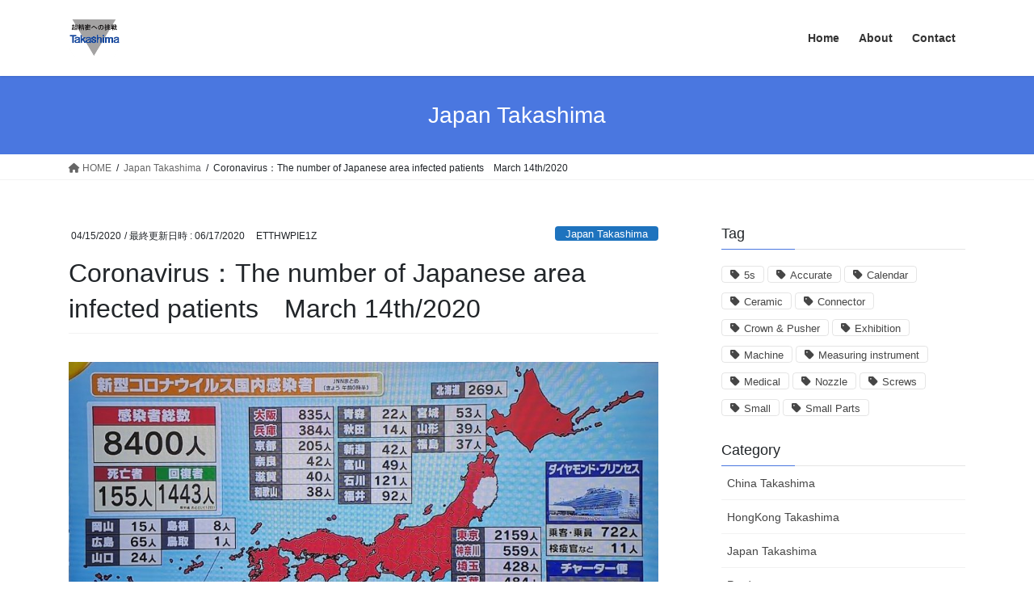

--- FILE ---
content_type: text/html; charset=UTF-8
request_url: https://takashima.hk/2020/04/15/coronavirus%EF%BC%9Athe-number-of-japanese-area-infected-patients%E3%80%80march-14th-2020/
body_size: 41601
content:
<!DOCTYPE html>
<html lang="ja"
	prefix="og: https://ogp.me/ns#" >
<head>
<meta charset="utf-8">
<meta http-equiv="X-UA-Compatible" content="IE=edge">
<meta name="viewport" content="width=device-width, initial-scale=1">
<title>Coronavirus：The number of Japanese area infected patients March 14th/2020 | Takashima HK</title>

		<!-- All in One SEO 4.1.4.5 -->
		<meta name="robots" content="max-image-preview:large" />
		<link rel="canonical" href="https://takashima.hk/2020/04/15/coronavirus%ef%bc%9athe-number-of-japanese-area-infected-patients%e3%80%80march-14th-2020/" />
		<meta property="og:locale" content="ja_JP" />
		<meta property="og:site_name" content="Takashima HK | Make Your Dream come True" />
		<meta property="og:type" content="article" />
		<meta property="og:title" content="Coronavirus：The number of Japanese area infected patients March 14th/2020 | Takashima HK" />
		<meta property="og:url" content="https://takashima.hk/2020/04/15/coronavirus%ef%bc%9athe-number-of-japanese-area-infected-patients%e3%80%80march-14th-2020/" />
		<meta property="article:published_time" content="2020-04-15T03:52:21+00:00" />
		<meta property="article:modified_time" content="2020-06-17T08:17:28+00:00" />
		<meta name="twitter:card" content="summary" />
		<meta name="twitter:domain" content="takashima.hk" />
		<meta name="twitter:title" content="Coronavirus：The number of Japanese area infected patients March 14th/2020 | Takashima HK" />
		<script type="application/ld+json" class="aioseo-schema">
			{"@context":"https:\/\/schema.org","@graph":[{"@type":"WebSite","@id":"https:\/\/takashima.hk\/#website","url":"https:\/\/takashima.hk\/","name":"Takashima HK","description":"Make Your Dream come True","inLanguage":"ja","publisher":{"@id":"https:\/\/takashima.hk\/#organization"}},{"@type":"Organization","@id":"https:\/\/takashima.hk\/#organization","name":"Takashima HK","url":"https:\/\/takashima.hk\/"},{"@type":"BreadcrumbList","@id":"https:\/\/takashima.hk\/2020\/04\/15\/coronavirus%ef%bc%9athe-number-of-japanese-area-infected-patients%e3%80%80march-14th-2020\/#breadcrumblist","itemListElement":[{"@type":"ListItem","@id":"https:\/\/takashima.hk\/#listItem","position":1,"item":{"@type":"WebPage","@id":"https:\/\/takashima.hk\/","name":"\u30db\u30fc\u30e0","description":"Make Your Dream come True","url":"https:\/\/takashima.hk\/"},"nextItem":"https:\/\/takashima.hk\/2020\/04\/15\/coronavirus%ef%bc%9athe-number-of-japanese-area-infected-patients%e3%80%80march-14th-2020\/#listItem"},{"@type":"ListItem","@id":"https:\/\/takashima.hk\/2020\/04\/15\/coronavirus%ef%bc%9athe-number-of-japanese-area-infected-patients%e3%80%80march-14th-2020\/#listItem","position":2,"item":{"@type":"WebPage","@id":"https:\/\/takashima.hk\/2020\/04\/15\/coronavirus%ef%bc%9athe-number-of-japanese-area-infected-patients%e3%80%80march-14th-2020\/","name":"2020","url":"https:\/\/takashima.hk\/2020\/04\/15\/coronavirus%ef%bc%9athe-number-of-japanese-area-infected-patients%e3%80%80march-14th-2020\/"},"nextItem":"https:\/\/takashima.hk\/2020\/04\/#listItem","previousItem":"https:\/\/takashima.hk\/#listItem"},{"@type":"ListItem","@id":"https:\/\/takashima.hk\/2020\/04\/#listItem","position":3,"item":{"@type":"WebPage","@id":"https:\/\/takashima.hk\/2020\/04\/","name":"April","url":"https:\/\/takashima.hk\/2020\/04\/"},"nextItem":"https:\/\/takashima.hk\/2020\/04\/15\/#listItem","previousItem":"https:\/\/takashima.hk\/2020\/04\/15\/coronavirus%ef%bc%9athe-number-of-japanese-area-infected-patients%e3%80%80march-14th-2020\/#listItem"},{"@type":"ListItem","@id":"https:\/\/takashima.hk\/2020\/04\/15\/#listItem","position":4,"item":{"@type":"WebPage","@id":"https:\/\/takashima.hk\/2020\/04\/15\/","name":"15","url":"https:\/\/takashima.hk\/2020\/04\/15\/"},"nextItem":"https:\/\/takashima.hk\/2020\/04\/15\/coronavirus%ef%bc%9athe-number-of-japanese-area-infected-patients%e3%80%80march-14th-2020\/#listItem","previousItem":"https:\/\/takashima.hk\/2020\/04\/#listItem"},{"@type":"ListItem","@id":"https:\/\/takashima.hk\/2020\/04\/15\/coronavirus%ef%bc%9athe-number-of-japanese-area-infected-patients%e3%80%80march-14th-2020\/#listItem","position":5,"item":{"@type":"WebPage","@id":"https:\/\/takashima.hk\/2020\/04\/15\/coronavirus%ef%bc%9athe-number-of-japanese-area-infected-patients%e3%80%80march-14th-2020\/","name":"Coronavirus\uff1aThe number of Japanese area  infected patients\u3000March 14th\/2020","url":"https:\/\/takashima.hk\/2020\/04\/15\/coronavirus%ef%bc%9athe-number-of-japanese-area-infected-patients%e3%80%80march-14th-2020\/"},"previousItem":"https:\/\/takashima.hk\/2020\/04\/15\/#listItem"}]},{"@type":"Person","@id":"https:\/\/takashima.hk\/author\/etthwpie1z\/#author","url":"https:\/\/takashima.hk\/author\/etthwpie1z\/","name":"ETTHWPIE1Z","image":{"@type":"ImageObject","@id":"https:\/\/takashima.hk\/2020\/04\/15\/coronavirus%ef%bc%9athe-number-of-japanese-area-infected-patients%e3%80%80march-14th-2020\/#authorImage","url":"https:\/\/secure.gravatar.com\/avatar\/0fdc42fa4f6c6d33959ef7cf9542f321?s=96&d=mm&r=g","width":96,"height":96,"caption":"ETTHWPIE1Z"}},{"@type":"WebPage","@id":"https:\/\/takashima.hk\/2020\/04\/15\/coronavirus%ef%bc%9athe-number-of-japanese-area-infected-patients%e3%80%80march-14th-2020\/#webpage","url":"https:\/\/takashima.hk\/2020\/04\/15\/coronavirus%ef%bc%9athe-number-of-japanese-area-infected-patients%e3%80%80march-14th-2020\/","name":"Coronavirus\uff1aThe number of Japanese area infected patients March 14th\/2020 | Takashima HK","inLanguage":"ja","isPartOf":{"@id":"https:\/\/takashima.hk\/#website"},"breadcrumb":{"@id":"https:\/\/takashima.hk\/2020\/04\/15\/coronavirus%ef%bc%9athe-number-of-japanese-area-infected-patients%e3%80%80march-14th-2020\/#breadcrumblist"},"author":"https:\/\/takashima.hk\/author\/etthwpie1z\/#author","creator":"https:\/\/takashima.hk\/author\/etthwpie1z\/#author","image":{"@type":"ImageObject","@id":"https:\/\/takashima.hk\/#mainImage","url":"https:\/\/takashima.hk\/wp-content\/uploads\/2020\/04\/corona20200414s.jpg","width":300,"height":300},"primaryImageOfPage":{"@id":"https:\/\/takashima.hk\/2020\/04\/15\/coronavirus%ef%bc%9athe-number-of-japanese-area-infected-patients%e3%80%80march-14th-2020\/#mainImage"},"datePublished":"2020-04-15T03:52:21+08:00","dateModified":"2020-06-17T08:17:28+08:00"},{"@type":"Article","@id":"https:\/\/takashima.hk\/2020\/04\/15\/coronavirus%ef%bc%9athe-number-of-japanese-area-infected-patients%e3%80%80march-14th-2020\/#article","name":"Coronavirus\uff1aThe number of Japanese area infected patients March 14th\/2020 | Takashima HK","inLanguage":"ja","headline":"Coronavirus\uff1aThe number of Japanese area  infected patients\u3000March 14th\/2020","author":{"@id":"https:\/\/takashima.hk\/author\/etthwpie1z\/#author"},"publisher":{"@id":"https:\/\/takashima.hk\/#organization"},"datePublished":"2020-04-15T03:52:21+08:00","dateModified":"2020-06-17T08:17:28+08:00","articleSection":"Japan Takashima","mainEntityOfPage":{"@id":"https:\/\/takashima.hk\/2020\/04\/15\/coronavirus%ef%bc%9athe-number-of-japanese-area-infected-patients%e3%80%80march-14th-2020\/#webpage"},"isPartOf":{"@id":"https:\/\/takashima.hk\/2020\/04\/15\/coronavirus%ef%bc%9athe-number-of-japanese-area-infected-patients%e3%80%80march-14th-2020\/#webpage"},"image":{"@type":"ImageObject","@id":"https:\/\/takashima.hk\/#articleImage","url":"https:\/\/takashima.hk\/wp-content\/uploads\/2020\/04\/corona20200414s.jpg","width":300,"height":300}}]}
		</script>
		<script type="text/javascript" >
			window.ga=window.ga||function(){(ga.q=ga.q||[]).push(arguments)};ga.l=+new Date;
			ga('create', "UA-173303004-1", 'auto');
			ga('send', 'pageview');
		</script>
		<script async src="https://www.google-analytics.com/analytics.js"></script>
		<!-- All in One SEO -->


	<!-- Meta Tag Manager -->
	<meta name="description" content="We are manufacturers of metal and ceramic small parts, machinery and equipment, based on high-precision processing technology. We have now factories in Japan,Vietnam and China, and sales offices in Hong Kong." />
	<!-- / Meta Tag Manager -->
<link rel='dns-prefetch' href='//s.w.org' />
<link rel="alternate" type="application/rss+xml" title="Takashima HK &raquo; フィード" href="https://takashima.hk/feed/" />
<link rel="alternate" type="application/rss+xml" title="Takashima HK &raquo; コメントフィード" href="https://takashima.hk/comments/feed/" />
<meta name="description" content="Now our area of Nagano is 36 person." />		<script type="text/javascript">
			window._wpemojiSettings = {"baseUrl":"https:\/\/s.w.org\/images\/core\/emoji\/13.1.0\/72x72\/","ext":".png","svgUrl":"https:\/\/s.w.org\/images\/core\/emoji\/13.1.0\/svg\/","svgExt":".svg","source":{"concatemoji":"https:\/\/takashima.hk\/wp-includes\/js\/wp-emoji-release.min.js?ver=5.8.12"}};
			!function(e,a,t){var n,r,o,i=a.createElement("canvas"),p=i.getContext&&i.getContext("2d");function s(e,t){var a=String.fromCharCode;p.clearRect(0,0,i.width,i.height),p.fillText(a.apply(this,e),0,0);e=i.toDataURL();return p.clearRect(0,0,i.width,i.height),p.fillText(a.apply(this,t),0,0),e===i.toDataURL()}function c(e){var t=a.createElement("script");t.src=e,t.defer=t.type="text/javascript",a.getElementsByTagName("head")[0].appendChild(t)}for(o=Array("flag","emoji"),t.supports={everything:!0,everythingExceptFlag:!0},r=0;r<o.length;r++)t.supports[o[r]]=function(e){if(!p||!p.fillText)return!1;switch(p.textBaseline="top",p.font="600 32px Arial",e){case"flag":return s([127987,65039,8205,9895,65039],[127987,65039,8203,9895,65039])?!1:!s([55356,56826,55356,56819],[55356,56826,8203,55356,56819])&&!s([55356,57332,56128,56423,56128,56418,56128,56421,56128,56430,56128,56423,56128,56447],[55356,57332,8203,56128,56423,8203,56128,56418,8203,56128,56421,8203,56128,56430,8203,56128,56423,8203,56128,56447]);case"emoji":return!s([10084,65039,8205,55357,56613],[10084,65039,8203,55357,56613])}return!1}(o[r]),t.supports.everything=t.supports.everything&&t.supports[o[r]],"flag"!==o[r]&&(t.supports.everythingExceptFlag=t.supports.everythingExceptFlag&&t.supports[o[r]]);t.supports.everythingExceptFlag=t.supports.everythingExceptFlag&&!t.supports.flag,t.DOMReady=!1,t.readyCallback=function(){t.DOMReady=!0},t.supports.everything||(n=function(){t.readyCallback()},a.addEventListener?(a.addEventListener("DOMContentLoaded",n,!1),e.addEventListener("load",n,!1)):(e.attachEvent("onload",n),a.attachEvent("onreadystatechange",function(){"complete"===a.readyState&&t.readyCallback()})),(n=t.source||{}).concatemoji?c(n.concatemoji):n.wpemoji&&n.twemoji&&(c(n.twemoji),c(n.wpemoji)))}(window,document,window._wpemojiSettings);
		</script>
		<style type="text/css">
img.wp-smiley,
img.emoji {
	display: inline !important;
	border: none !important;
	box-shadow: none !important;
	height: 1em !important;
	width: 1em !important;
	margin: 0 .07em !important;
	vertical-align: -0.1em !important;
	background: none !important;
	padding: 0 !important;
}
</style>
	<link rel='stylesheet' id='vkExUnit_common_style-css'  href='https://takashima.hk/wp-content/plugins/vk-all-in-one-expansion-unit/assets/css/vkExUnit_style.css?ver=9.64.5.0' type='text/css' media='all' />
<style id='vkExUnit_common_style-inline-css' type='text/css'>
:root {--ver_page_top_button_url:url(https://takashima.hk/wp-content/plugins/vk-all-in-one-expansion-unit/assets/images/to-top-btn-icon.svg);}@font-face {font-weight: normal;font-style: normal;font-family: "vk_sns";src: url("https://takashima.hk/wp-content/plugins/vk-all-in-one-expansion-unit/inc/sns/icons/fonts/vk_sns.eot?-bq20cj");src: url("https://takashima.hk/wp-content/plugins/vk-all-in-one-expansion-unit/inc/sns/icons/fonts/vk_sns.eot?#iefix-bq20cj") format("embedded-opentype"),url("https://takashima.hk/wp-content/plugins/vk-all-in-one-expansion-unit/inc/sns/icons/fonts/vk_sns.woff?-bq20cj") format("woff"),url("https://takashima.hk/wp-content/plugins/vk-all-in-one-expansion-unit/inc/sns/icons/fonts/vk_sns.ttf?-bq20cj") format("truetype"),url("https://takashima.hk/wp-content/plugins/vk-all-in-one-expansion-unit/inc/sns/icons/fonts/vk_sns.svg?-bq20cj#vk_sns") format("svg");}
</style>
<link rel='stylesheet' id='wp-block-library-css'  href='https://takashima.hk/wp-includes/css/dist/block-library/style.min.css?ver=5.8.12' type='text/css' media='all' />
<style id='wp-block-library-inline-css' type='text/css'>
.has-text-align-justify{text-align:justify;}
</style>
<link rel='stylesheet' id='mediaelement-css'  href='https://takashima.hk/wp-includes/js/mediaelement/mediaelementplayer-legacy.min.css?ver=4.2.16' type='text/css' media='all' />
<link rel='stylesheet' id='wp-mediaelement-css'  href='https://takashima.hk/wp-includes/js/mediaelement/wp-mediaelement.min.css?ver=5.8.12' type='text/css' media='all' />
<link rel='stylesheet' id='contact-form-7-css'  href='https://takashima.hk/wp-content/plugins/contact-form-7/includes/css/styles.css?ver=5.4.2' type='text/css' media='all' />
<link rel='stylesheet' id='bootstrap-4-style-css'  href='https://takashima.hk/wp-content/themes/lightning/_g2/library/bootstrap-4/css/bootstrap.min.css?ver=4.5.0' type='text/css' media='all' />
<link rel='stylesheet' id='lightning-common-style-css'  href='https://takashima.hk/wp-content/themes/lightning/_g2/assets/css/common.css?ver=14.19.1' type='text/css' media='all' />
<style id='lightning-common-style-inline-css' type='text/css'>
/* vk-mobile-nav */:root {--vk-mobile-nav-menu-btn-bg-src: url("https://takashima.hk/wp-content/themes/lightning/_g2/inc/vk-mobile-nav/package//images/vk-menu-btn-black.svg");--vk-mobile-nav-menu-btn-close-bg-src: url("https://takashima.hk/wp-content/themes/lightning/_g2/inc/vk-mobile-nav/package//images/vk-menu-close-black.svg");--vk-menu-acc-icon-open-black-bg-src: url("https://takashima.hk/wp-content/themes/lightning/_g2/inc/vk-mobile-nav/package//images/vk-menu-acc-icon-open-black.svg");--vk-menu-acc-icon-open-white-bg-src: url("https://takashima.hk/wp-content/themes/lightning/_g2/inc/vk-mobile-nav/package//images/vk-menu-acc-icon-open-white.svg");--vk-menu-acc-icon-close-black-bg-src: url("https://takashima.hk/wp-content/themes/lightning/_g2/inc/vk-mobile-nav/package//images/vk-menu-close-black.svg");--vk-menu-acc-icon-close-white-bg-src: url("https://takashima.hk/wp-content/themes/lightning/_g2/inc/vk-mobile-nav/package//images/vk-menu-close-white.svg");}
</style>
<link rel='stylesheet' id='lightning-design-style-css'  href='https://takashima.hk/wp-content/themes/lightning/_g2/design-skin/origin2/css/style.css?ver=14.19.1' type='text/css' media='all' />
<style id='lightning-design-style-inline-css' type='text/css'>
:root {--color-key:#4a77e0;--color-key-dark:#0d4ce0;}
/* ltg common custom */:root {--vk-menu-acc-btn-border-color:#333;--vk-color-primary:#4a77e0;--vk-color-primary-dark:#0d4ce0;--vk-color-primary-vivid:#5182f6;--color-key:#4a77e0;--color-key-dark:#0d4ce0;}.veu_color_txt_key { color:#0d4ce0 ; }.veu_color_bg_key { background-color:#0d4ce0 ; }.veu_color_border_key { border-color:#0d4ce0 ; }.btn-default { border-color:#4a77e0;color:#4a77e0;}.btn-default:focus,.btn-default:hover { border-color:#4a77e0;background-color: #4a77e0; }.wp-block-search__button,.btn-primary { background-color:#4a77e0;border-color:#0d4ce0; }.wp-block-search__button:focus,.wp-block-search__button:hover,.btn-primary:not(:disabled):not(.disabled):active,.btn-primary:focus,.btn-primary:hover { background-color:#0d4ce0;border-color:#4a77e0; }.btn-outline-primary { color : #4a77e0 ; border-color:#4a77e0; }.btn-outline-primary:not(:disabled):not(.disabled):active,.btn-outline-primary:focus,.btn-outline-primary:hover { color : #fff; background-color:#4a77e0;border-color:#0d4ce0; }a { color:#337ab7; }
.tagcloud a:before { font-family: "Font Awesome 5 Free";content: "\f02b";font-weight: bold; }
.media .media-body .media-heading a:hover { color:#4a77e0; }@media (min-width: 768px){.gMenu > li:before,.gMenu > li.menu-item-has-children::after { border-bottom-color:#0d4ce0 }.gMenu li li { background-color:#0d4ce0 }.gMenu li li a:hover { background-color:#4a77e0; }} /* @media (min-width: 768px) */.page-header { background-color:#4a77e0; }h2,.mainSection-title { border-top-color:#4a77e0; }h3:after,.subSection-title:after { border-bottom-color:#4a77e0; }ul.page-numbers li span.page-numbers.current,.page-link dl .post-page-numbers.current { background-color:#4a77e0; }.pager li > a { border-color:#4a77e0;color:#4a77e0;}.pager li > a:hover { background-color:#4a77e0;color:#fff;}.siteFooter { border-top-color:#4a77e0; }dt { border-left-color:#4a77e0; }:root {--g_nav_main_acc_icon_open_url:url(https://takashima.hk/wp-content/themes/lightning/_g2/inc/vk-mobile-nav/package/images/vk-menu-acc-icon-open-black.svg);--g_nav_main_acc_icon_close_url: url(https://takashima.hk/wp-content/themes/lightning/_g2/inc/vk-mobile-nav/package/images/vk-menu-close-black.svg);--g_nav_sub_acc_icon_open_url: url(https://takashima.hk/wp-content/themes/lightning/_g2/inc/vk-mobile-nav/package/images/vk-menu-acc-icon-open-white.svg);--g_nav_sub_acc_icon_close_url: url(https://takashima.hk/wp-content/themes/lightning/_g2/inc/vk-mobile-nav/package/images/vk-menu-close-white.svg);}
</style>
<link rel='stylesheet' id='vk-blocks-build-css-css'  href='https://takashima.hk/wp-content/plugins/vk-all-in-one-expansion-unit/inc/vk-blocks/package/build/block-build.css?ver=0.38.6' type='text/css' media='all' />
<link rel='stylesheet' id='lightning-theme-style-css'  href='https://takashima.hk/wp-content/themes/lightning/style.css?ver=14.19.1' type='text/css' media='all' />
<style id='lightning-theme-style-inline-css' type='text/css'>

			.prBlock_icon_outer { border:1px solid #4a77e0; }
			.prBlock_icon { color:#4a77e0; }
		
</style>
<link rel='stylesheet' id='vk-font-awesome-css'  href='https://takashima.hk/wp-content/themes/lightning/vendor/vektor-inc/font-awesome-versions/src/versions/6/css/all.min.css?ver=6.1.0' type='text/css' media='all' />
<link rel='stylesheet' id='jetpack_css-css'  href='https://takashima.hk/wp-content/plugins/jetpack/css/jetpack.css?ver=10.1' type='text/css' media='all' />
<script type='text/javascript' src='https://takashima.hk/wp-includes/js/jquery/jquery.min.js?ver=3.6.0' id='jquery-core-js'></script>
<script type='text/javascript' src='https://takashima.hk/wp-includes/js/jquery/jquery-migrate.min.js?ver=3.3.2' id='jquery-migrate-js'></script>
<link rel="https://api.w.org/" href="https://takashima.hk/wp-json/" /><link rel="alternate" type="application/json" href="https://takashima.hk/wp-json/wp/v2/posts/294" /><link rel="EditURI" type="application/rsd+xml" title="RSD" href="https://takashima.hk/xmlrpc.php?rsd" />
<link rel="wlwmanifest" type="application/wlwmanifest+xml" href="https://takashima.hk/wp-includes/wlwmanifest.xml" /> 
<meta name="generator" content="WordPress 5.8.12" />
<link rel='shortlink' href='https://takashima.hk/?p=294' />
<link rel="alternate" type="application/json+oembed" href="https://takashima.hk/wp-json/oembed/1.0/embed?url=https%3A%2F%2Ftakashima.hk%2F2020%2F04%2F15%2Fcoronavirus%25ef%25bc%259athe-number-of-japanese-area-infected-patients%25e3%2580%2580march-14th-2020%2F" />
<link rel="alternate" type="text/xml+oembed" href="https://takashima.hk/wp-json/oembed/1.0/embed?url=https%3A%2F%2Ftakashima.hk%2F2020%2F04%2F15%2Fcoronavirus%25ef%25bc%259athe-number-of-japanese-area-infected-patients%25e3%2580%2580march-14th-2020%2F&#038;format=xml" />
<style type='text/css'>img#wpstats{display:none}</style>
		<style id="lightning-color-custom-for-plugins" type="text/css">/* ltg theme common */.color_key_bg,.color_key_bg_hover:hover{background-color: #4a77e0;}.color_key_txt,.color_key_txt_hover:hover{color: #4a77e0;}.color_key_border,.color_key_border_hover:hover{border-color: #4a77e0;}.color_key_dark_bg,.color_key_dark_bg_hover:hover{background-color: #0d4ce0;}.color_key_dark_txt,.color_key_dark_txt_hover:hover{color: #0d4ce0;}.color_key_dark_border,.color_key_dark_border_hover:hover{border-color: #0d4ce0;}</style><link rel="icon" href="https://takashima.hk/wp-content/uploads/2020/01/imagesLNUUN1RQ.jpg" sizes="32x32" />
<link rel="icon" href="https://takashima.hk/wp-content/uploads/2020/01/imagesLNUUN1RQ.jpg" sizes="192x192" />
<link rel="apple-touch-icon" href="https://takashima.hk/wp-content/uploads/2020/01/imagesLNUUN1RQ.jpg" />
<meta name="msapplication-TileImage" content="https://takashima.hk/wp-content/uploads/2020/01/imagesLNUUN1RQ.jpg" />

</head>
<body class="post-template-default single single-post postid-294 single-format-standard post-name-coronavirus%ef%bc%9athe-number-of-japanese-area-infected-patients%e3%80%80march-14th-2020 post-type-post bootstrap4 device-pc fa_v6_css">
<a class="skip-link screen-reader-text" href="#main">コンテンツへスキップ</a>
<a class="skip-link screen-reader-text" href="#vk-mobile-nav">ナビゲーションに移動</a>
<header class="siteHeader">
		<div class="container siteHeadContainer">
		<div class="navbar-header">
						<p class="navbar-brand siteHeader_logo">
			<a href="https://takashima.hk/">
				<span><img src="https://takashima.hk/wp-content/uploads/2022/03/TAKlogo1.png" alt="Takashima HK" /></span>
			</a>
			</p>
					</div>

					<div id="gMenu_outer" class="gMenu_outer">
				<nav class="menu-primary-container"><ul id="menu-primary" class="menu gMenu vk-menu-acc"><li id="menu-item-43" class="menu-item menu-item-type-custom menu-item-object-custom menu-item-home"><a href="http://takashima.hk/"><strong class="gMenu_name">Home</strong></a></li>
<li id="menu-item-44" class="menu-item menu-item-type-post_type menu-item-object-page"><a href="https://takashima.hk/about/"><strong class="gMenu_name">About</strong></a></li>
<li id="menu-item-46" class="menu-item menu-item-type-post_type menu-item-object-page"><a href="https://takashima.hk/contact/"><strong class="gMenu_name">Contact</strong></a></li>
</ul></nav>			</div>
			</div>
	</header>

<div class="section page-header"><div class="container"><div class="row"><div class="col-md-12">
<div class="page-header_pageTitle">
Japan Takashima</div>
</div></div></div></div><!-- [ /.page-header ] -->


<!-- [ .breadSection ] --><div class="section breadSection"><div class="container"><div class="row"><ol class="breadcrumb" itemscope itemtype="https://schema.org/BreadcrumbList"><li id="panHome" itemprop="itemListElement" itemscope itemtype="http://schema.org/ListItem"><a itemprop="item" href="https://takashima.hk/"><span itemprop="name"><i class="fa fa-home"></i> HOME</span></a><meta itemprop="position" content="1" /></li><li itemprop="itemListElement" itemscope itemtype="http://schema.org/ListItem"><a itemprop="item" href="https://takashima.hk/category/japan-takashima/"><span itemprop="name">Japan Takashima</span></a><meta itemprop="position" content="2" /></li><li><span>Coronavirus：The number of Japanese area infected patients　March 14th/2020</span><meta itemprop="position" content="3" /></li></ol></div></div></div><!-- [ /.breadSection ] -->

<div class="section siteContent">
<div class="container">
<div class="row">

	<div class="col mainSection mainSection-col-two baseSection vk_posts-mainSection" id="main" role="main">
				<article id="post-294" class="entry entry-full post-294 post type-post status-publish format-standard has-post-thumbnail hentry category-japan-takashima">

	
	
		<header class="entry-header">
			<div class="entry-meta">


<span class="published entry-meta_items">04/15/2020</span>

<span class="entry-meta_items entry-meta_updated">/ 最終更新日時 : <span class="updated">06/17/2020</span></span>


	
	<span class="vcard author entry-meta_items entry-meta_items_author"><span class="fn">ETTHWPIE1Z</span></span>



<span class="entry-meta_items entry-meta_items_term"><a href="https://takashima.hk/category/japan-takashima/" class="btn btn-xs btn-primary entry-meta_items_term_button" style="background-color:#1e73be;border:none;">Japan Takashima</a></span>
</div>
				<h1 class="entry-title">
											Coronavirus：The number of Japanese area  infected patients　March 14th/2020									</h1>
		</header>

	
	
	<div class="entry-body">
				
<figure class="wp-block-image size-large"><img loading="lazy" width="1024" height="549" src="https://takashima.hk/wp-content/uploads/2020/04/JapanCorona20200414-1024x549.jpg" alt="" class="wp-image-293" srcset="https://takashima.hk/wp-content/uploads/2020/04/JapanCorona20200414-1024x549.jpg 1024w, https://takashima.hk/wp-content/uploads/2020/04/JapanCorona20200414-300x161.jpg 300w, https://takashima.hk/wp-content/uploads/2020/04/JapanCorona20200414-768x412.jpg 768w, https://takashima.hk/wp-content/uploads/2020/04/JapanCorona20200414.jpg 1070w" sizes="(max-width: 1024px) 100vw, 1024px" /></figure>



<p>Now our area of Nagano is 36 person.</p>
			</div>

	
	
	
	
		<div class="entry-footer">

			<div class="entry-meta-dataList"><dl><dt>カテゴリー</dt><dd><a href="https://takashima.hk/category/japan-takashima/">Japan Takashima</a></dd></dl></div>
		</div><!-- [ /.entry-footer ] -->
	
	
			
	
		
		
		
		
	
	
</article><!-- [ /#post-294 ] -->


	<div class="vk_posts postNextPrev">

		<div id="post-318" class="vk_post vk_post-postType-post card card-post card-horizontal card-sm vk_post-col-xs-12 vk_post-col-sm-12 vk_post-col-md-6 post-318 post type-post status-publish format-standard has-post-thumbnail hentry category-japan-takashima"><div class="row no-gutters card-horizontal-inner-row"><div class="col-5 card-img-outer"><div class="vk_post_imgOuter" style="background-image:url(https://takashima.hk/wp-content/uploads/2020/04/ohanami.jpg)"><a href="https://takashima.hk/2020/04/05/there-is-no-flower-viewing/"><div class="card-img-overlay"><span class="vk_post_imgOuter_singleTermLabel" style="color:#fff;background-color:#1e73be">Japan Takashima</span></div><img width="300" height="185" src="https://takashima.hk/wp-content/uploads/2020/04/ohanami-300x185.jpg" class="vk_post_imgOuter_img card-img card-img-use-bg wp-post-image" alt="" loading="lazy" /></a></div><!-- [ /.vk_post_imgOuter ] --></div><!-- /.col --><div class="col-7"><div class="vk_post_body card-body"><p class="postNextPrev_label">前の記事</p><h5 class="vk_post_title card-title"><a href="https://takashima.hk/2020/04/05/there-is-no-flower-viewing/">There is No Flower Viewing.</a></h5><div class="vk_post_date card-date published">04/05/2020</div></div><!-- [ /.card-body ] --></div><!-- /.col --></div><!-- [ /.row ] --></div><!-- [ /.card ] -->
		<div id="post-324" class="vk_post vk_post-postType-post card card-post card-horizontal card-sm vk_post-col-xs-12 vk_post-col-sm-12 vk_post-col-md-6 card-horizontal-reverse postNextPrev_next post-324 post type-post status-publish format-standard has-post-thumbnail hentry category-products tag-accurate tag-ceramic tag-nozzle tag-small"><div class="row no-gutters card-horizontal-inner-row"><div class="col-5 card-img-outer"><div class="vk_post_imgOuter" style="background-image:url(https://takashima.hk/wp-content/uploads/2020/05/ceramic-1024x571.png)"><a href="https://takashima.hk/2020/05/04/ceramic-fine-nozzle/"><div class="card-img-overlay"><span class="vk_post_imgOuter_singleTermLabel" style="color:#fff;background-color:#eeee22">Products</span></div><img width="300" height="167" src="https://takashima.hk/wp-content/uploads/2020/05/ceramic-300x167.png" class="vk_post_imgOuter_img card-img card-img-use-bg wp-post-image" alt="" loading="lazy" /></a></div><!-- [ /.vk_post_imgOuter ] --></div><!-- /.col --><div class="col-7"><div class="vk_post_body card-body"><p class="postNextPrev_label">次の記事</p><h5 class="vk_post_title card-title"><a href="https://takashima.hk/2020/05/04/ceramic-fine-nozzle/">Ceramic Fine Nozzle</a></h5><div class="vk_post_date card-date published">05/04/2020</div></div><!-- [ /.card-body ] --></div><!-- /.col --></div><!-- [ /.row ] --></div><!-- [ /.card ] -->
		</div>
					</div><!-- [ /.mainSection ] -->

			<div class="col subSection sideSection sideSection-col-two baseSection">
						<aside class="widget widget_tag_cloud" id="tag_cloud-5"><h1 class="widget-title subSection-title">Tag</h1><div class="tagcloud"><a href="https://takashima.hk/tag/5s-activity/" class="tag-cloud-link tag-link-42 tag-link-position-1" style="font-size: 10pt;">5s</a>
<a href="https://takashima.hk/tag/accurate/" class="tag-cloud-link tag-link-15 tag-link-position-2" style="font-size: 10pt;">Accurate</a>
<a href="https://takashima.hk/tag/calendar/" class="tag-cloud-link tag-link-24 tag-link-position-3" style="font-size: 10pt;">Calendar</a>
<a href="https://takashima.hk/tag/ceramic/" class="tag-cloud-link tag-link-29 tag-link-position-4" style="font-size: 10pt;">Ceramic</a>
<a href="https://takashima.hk/tag/connector/" class="tag-cloud-link tag-link-31 tag-link-position-5" style="font-size: 10pt;">Connector</a>
<a href="https://takashima.hk/tag/crown/" class="tag-cloud-link tag-link-21 tag-link-position-6" style="font-size: 10pt;">Crown &amp; Pusher</a>
<a href="https://takashima.hk/tag/exhibition/" class="tag-cloud-link tag-link-10 tag-link-position-7" style="font-size: 10pt;">Exhibition</a>
<a href="https://takashima.hk/tag/machine/" class="tag-cloud-link tag-link-40 tag-link-position-8" style="font-size: 10pt;">Machine</a>
<a href="https://takashima.hk/tag/measuring/" class="tag-cloud-link tag-link-12 tag-link-position-9" style="font-size: 10pt;">Measuring instrument</a>
<a href="https://takashima.hk/tag/medical/" class="tag-cloud-link tag-link-34 tag-link-position-10" style="font-size: 10pt;">Medical</a>
<a href="https://takashima.hk/tag/nozzle/" class="tag-cloud-link tag-link-13 tag-link-position-11" style="font-size: 10pt;">Nozzle</a>
<a href="https://takashima.hk/tag/screws/" class="tag-cloud-link tag-link-44 tag-link-position-12" style="font-size: 10pt;">Screws</a>
<a href="https://takashima.hk/tag/small/" class="tag-cloud-link tag-link-14 tag-link-position-13" style="font-size: 10pt;">Small</a>
<a href="https://takashima.hk/tag/small-parts/" class="tag-cloud-link tag-link-11 tag-link-position-14" style="font-size: 10pt;">Small Parts</a></div>
</aside><aside class="widget widget_categories" id="categories-5"><h1 class="widget-title subSection-title">Category</h1>
			<ul>
					<li class="cat-item cat-item-6"><a href="https://takashima.hk/category/china-takashima/">China Takashima</a>
</li>
	<li class="cat-item cat-item-8"><a href="https://takashima.hk/category/hongkong-takashima/">HongKong Takashima</a>
</li>
	<li class="cat-item cat-item-5"><a href="https://takashima.hk/category/japan-takashima/">Japan Takashima</a>
</li>
	<li class="cat-item cat-item-9"><a href="https://takashima.hk/category/products/">Products</a>
</li>
	<li class="cat-item cat-item-1"><a href="https://takashima.hk/category/takashima-group/" title="Takashima Group Management">Takashima Group</a>
</li>
	<li class="cat-item cat-item-7"><a href="https://takashima.hk/category/vietnam-takashima/">Vietnam Takashima</a>
</li>
			</ul>

			</aside><aside class="widget widget_archive" id="archives-5"><h1 class="widget-title subSection-title">Archive</h1>		<label class="screen-reader-text" for="archives-dropdown-5">Archive</label>
		<select id="archives-dropdown-5" name="archive-dropdown">
			
			<option value="">月を選択</option>
				<option value='https://takashima.hk/2025/09/'> 2025年9月 &nbsp;(1)</option>
	<option value='https://takashima.hk/2025/08/'> 2025年8月 &nbsp;(1)</option>
	<option value='https://takashima.hk/2025/06/'> 2025年6月 &nbsp;(1)</option>
	<option value='https://takashima.hk/2025/05/'> 2025年5月 &nbsp;(1)</option>
	<option value='https://takashima.hk/2025/04/'> 2025年4月 &nbsp;(1)</option>
	<option value='https://takashima.hk/2025/03/'> 2025年3月 &nbsp;(1)</option>
	<option value='https://takashima.hk/2025/01/'> 2025年1月 &nbsp;(1)</option>
	<option value='https://takashima.hk/2024/12/'> 2024年12月 &nbsp;(1)</option>
	<option value='https://takashima.hk/2024/11/'> 2024年11月 &nbsp;(1)</option>
	<option value='https://takashima.hk/2024/10/'> 2024年10月 &nbsp;(1)</option>
	<option value='https://takashima.hk/2024/09/'> 2024年9月 &nbsp;(1)</option>
	<option value='https://takashima.hk/2024/08/'> 2024年8月 &nbsp;(1)</option>
	<option value='https://takashima.hk/2024/07/'> 2024年7月 &nbsp;(1)</option>
	<option value='https://takashima.hk/2024/06/'> 2024年6月 &nbsp;(1)</option>
	<option value='https://takashima.hk/2024/05/'> 2024年5月 &nbsp;(1)</option>
	<option value='https://takashima.hk/2024/04/'> 2024年4月 &nbsp;(1)</option>
	<option value='https://takashima.hk/2024/03/'> 2024年3月 &nbsp;(1)</option>
	<option value='https://takashima.hk/2024/02/'> 2024年2月 &nbsp;(2)</option>
	<option value='https://takashima.hk/2024/01/'> 2024年1月 &nbsp;(2)</option>
	<option value='https://takashima.hk/2023/12/'> 2023年12月 &nbsp;(2)</option>
	<option value='https://takashima.hk/2023/11/'> 2023年11月 &nbsp;(1)</option>
	<option value='https://takashima.hk/2023/10/'> 2023年10月 &nbsp;(1)</option>
	<option value='https://takashima.hk/2023/09/'> 2023年9月 &nbsp;(1)</option>
	<option value='https://takashima.hk/2023/08/'> 2023年8月 &nbsp;(1)</option>
	<option value='https://takashima.hk/2023/07/'> 2023年7月 &nbsp;(1)</option>
	<option value='https://takashima.hk/2023/06/'> 2023年6月 &nbsp;(1)</option>
	<option value='https://takashima.hk/2023/05/'> 2023年5月 &nbsp;(1)</option>
	<option value='https://takashima.hk/2023/04/'> 2023年4月 &nbsp;(1)</option>
	<option value='https://takashima.hk/2023/03/'> 2023年3月 &nbsp;(2)</option>
	<option value='https://takashima.hk/2023/02/'> 2023年2月 &nbsp;(2)</option>
	<option value='https://takashima.hk/2023/01/'> 2023年1月 &nbsp;(2)</option>
	<option value='https://takashima.hk/2022/12/'> 2022年12月 &nbsp;(2)</option>
	<option value='https://takashima.hk/2022/11/'> 2022年11月 &nbsp;(1)</option>
	<option value='https://takashima.hk/2022/10/'> 2022年10月 &nbsp;(2)</option>
	<option value='https://takashima.hk/2022/09/'> 2022年9月 &nbsp;(2)</option>
	<option value='https://takashima.hk/2022/08/'> 2022年8月 &nbsp;(1)</option>
	<option value='https://takashima.hk/2022/07/'> 2022年7月 &nbsp;(1)</option>
	<option value='https://takashima.hk/2022/06/'> 2022年6月 &nbsp;(2)</option>
	<option value='https://takashima.hk/2022/05/'> 2022年5月 &nbsp;(2)</option>
	<option value='https://takashima.hk/2022/04/'> 2022年4月 &nbsp;(2)</option>
	<option value='https://takashima.hk/2022/03/'> 2022年3月 &nbsp;(2)</option>
	<option value='https://takashima.hk/2022/02/'> 2022年2月 &nbsp;(2)</option>
	<option value='https://takashima.hk/2022/01/'> 2022年1月 &nbsp;(2)</option>
	<option value='https://takashima.hk/2021/12/'> 2021年12月 &nbsp;(2)</option>
	<option value='https://takashima.hk/2021/11/'> 2021年11月 &nbsp;(2)</option>
	<option value='https://takashima.hk/2021/10/'> 2021年10月 &nbsp;(2)</option>
	<option value='https://takashima.hk/2021/09/'> 2021年9月 &nbsp;(2)</option>
	<option value='https://takashima.hk/2021/08/'> 2021年8月 &nbsp;(2)</option>
	<option value='https://takashima.hk/2021/07/'> 2021年7月 &nbsp;(2)</option>
	<option value='https://takashima.hk/2021/06/'> 2021年6月 &nbsp;(2)</option>
	<option value='https://takashima.hk/2021/04/'> 2021年4月 &nbsp;(2)</option>
	<option value='https://takashima.hk/2021/03/'> 2021年3月 &nbsp;(1)</option>
	<option value='https://takashima.hk/2021/02/'> 2021年2月 &nbsp;(3)</option>
	<option value='https://takashima.hk/2020/12/'> 2020年12月 &nbsp;(3)</option>
	<option value='https://takashima.hk/2020/11/'> 2020年11月 &nbsp;(2)</option>
	<option value='https://takashima.hk/2020/10/'> 2020年10月 &nbsp;(4)</option>
	<option value='https://takashima.hk/2020/09/'> 2020年9月 &nbsp;(2)</option>
	<option value='https://takashima.hk/2020/08/'> 2020年8月 &nbsp;(1)</option>
	<option value='https://takashima.hk/2020/07/'> 2020年7月 &nbsp;(4)</option>
	<option value='https://takashima.hk/2020/06/'> 2020年6月 &nbsp;(4)</option>
	<option value='https://takashima.hk/2020/05/'> 2020年5月 &nbsp;(2)</option>
	<option value='https://takashima.hk/2020/04/'> 2020年4月 &nbsp;(3)</option>
	<option value='https://takashima.hk/2020/03/'> 2020年3月 &nbsp;(4)</option>
	<option value='https://takashima.hk/2020/02/'> 2020年2月 &nbsp;(3)</option>
	<option value='https://takashima.hk/2020/01/'> 2020年1月 &nbsp;(8)</option>
	<option value='https://takashima.hk/2019/12/'> 2019年12月 &nbsp;(1)</option>
	<option value='https://takashima.hk/2019/11/'> 2019年11月 &nbsp;(1)</option>
	<option value='https://takashima.hk/2019/10/'> 2019年10月 &nbsp;(1)</option>
	<option value='https://takashima.hk/2019/09/'> 2019年9月 &nbsp;(1)</option>
	<option value='https://takashima.hk/2019/08/'> 2019年8月 &nbsp;(2)</option>
	<option value='https://takashima.hk/2019/04/'> 2019年4月 &nbsp;(1)</option>
	<option value='https://takashima.hk/2018/10/'> 2018年10月 &nbsp;(1)</option>
	<option value='https://takashima.hk/2018/09/'> 2018年9月 &nbsp;(1)</option>
	<option value='https://takashima.hk/2018/05/'> 2018年5月 &nbsp;(1)</option>
	<option value='https://takashima.hk/2017/02/'> 2017年2月 &nbsp;(1)</option>
	<option value='https://takashima.hk/2015/10/'> 2015年10月 &nbsp;(1)</option>

		</select>

<script type="text/javascript">
/* <![CDATA[ */
(function() {
	var dropdown = document.getElementById( "archives-dropdown-5" );
	function onSelectChange() {
		if ( dropdown.options[ dropdown.selectedIndex ].value !== '' ) {
			document.location.href = this.options[ this.selectedIndex ].value;
		}
	}
	dropdown.onchange = onSelectChange;
})();
/* ]]> */
</script>
			</aside>					</div><!-- [ /.subSection ] -->
	

</div><!-- [ /.row ] -->
</div><!-- [ /.container ] -->
</div><!-- [ /.siteContent ] -->

<div class="section sectionBox siteContent_after">
	<div class="container ">
		<div class="row ">
			<div class="col-md-12 ">
			<aside class="widget widget_wp_widget_vkexunit_profile" id="wp_widget_vkexunit_profile-5">
<div class="veu_profile">
<h1 class="widget-title subSection-title">高島産業香港有限公司</h1><div class="profile" >
<p class="profile_text">Tel: (852) 2377 1473<br />
Fax: (852) 2377 4027<br />
Email: adam@takashima-hk.com</p>

</div>
<!-- / .site-profile -->
</div>
</aside>			</div>
		</div>
	</div>
</div>


<footer class="section siteFooter">
			
	
	<div class="container sectionBox copySection text-center">
			<p>Copyright &copy; Takashima HK All Rights Reserved.</p><p>Powered by <a href="https://wordpress.org/">WordPress</a> with <a href="https://lightning.nagoya/ja/" target="_blank" title="無料 WordPress テーマ Lightning"> Lightning Theme</a> &amp; <a href="https://ex-unit.nagoya/ja/" target="_blank">VK All in One Expansion Unit</a> by <a href="https://www.vektor-inc.co.jp/" target="_blank">Vektor,Inc.</a> technology.</p>	</div>
</footer>
<div id="vk-mobile-nav-menu-btn" class="vk-mobile-nav-menu-btn">MENU</div><div class="vk-mobile-nav vk-mobile-nav-drop-in" id="vk-mobile-nav"><nav class="vk-mobile-nav-menu-outer" role="navigation"><ul id="menu-primary-1" class="vk-menu-acc menu"><li id="menu-item-43" class="menu-item menu-item-type-custom menu-item-object-custom menu-item-home menu-item-43"><a href="http://takashima.hk/">Home</a></li>
<li id="menu-item-44" class="menu-item menu-item-type-post_type menu-item-object-page menu-item-44"><a href="https://takashima.hk/about/">About</a></li>
<li id="menu-item-46" class="menu-item menu-item-type-post_type menu-item-object-page menu-item-46"><a href="https://takashima.hk/contact/">Contact</a></li>
</ul></nav></div><script type='text/javascript' src='https://takashima.hk/wp-includes/js/dist/vendor/regenerator-runtime.min.js?ver=0.13.7' id='regenerator-runtime-js'></script>
<script type='text/javascript' src='https://takashima.hk/wp-includes/js/dist/vendor/wp-polyfill.min.js?ver=3.15.0' id='wp-polyfill-js'></script>
<script type='text/javascript' id='contact-form-7-js-extra'>
/* <![CDATA[ */
var wpcf7 = {"api":{"root":"https:\/\/takashima.hk\/wp-json\/","namespace":"contact-form-7\/v1"}};
/* ]]> */
</script>
<script type='text/javascript' src='https://takashima.hk/wp-content/plugins/contact-form-7/includes/js/index.js?ver=5.4.2' id='contact-form-7-js'></script>
<script type='text/javascript' id='vkExUnit_master-js-js-extra'>
/* <![CDATA[ */
var vkExOpt = {"ajax_url":"https:\/\/takashima.hk\/wp-admin\/admin-ajax.php","enable_smooth_scroll":"1"};
/* ]]> */
</script>
<script type='text/javascript' src='https://takashima.hk/wp-content/plugins/vk-all-in-one-expansion-unit/assets/js/all.min.js?ver=9.64.5.0' id='vkExUnit_master-js-js'></script>
<script type='text/javascript' id='lightning-js-js-extra'>
/* <![CDATA[ */
var lightningOpt = {"header_scrool":"1"};
/* ]]> */
</script>
<script type='text/javascript' src='https://takashima.hk/wp-content/themes/lightning/_g2/assets/js/lightning.min.js?ver=14.19.1' id='lightning-js-js'></script>
<script type='text/javascript' src='https://takashima.hk/wp-content/themes/lightning/_g2/library/bootstrap-4/js/bootstrap.min.js?ver=4.5.0' id='bootstrap-4-js-js'></script>
<script type='text/javascript' src='https://takashima.hk/wp-includes/js/wp-embed.min.js?ver=5.8.12' id='wp-embed-js'></script>
<script src='https://stats.wp.com/e-202549.js' defer></script>
<script>
	_stq = window._stq || [];
	_stq.push([ 'view', {v:'ext',j:'1:10.1',blog:'197201666',post:'294',tz:'8',srv:'takashima.hk'} ]);
	_stq.push([ 'clickTrackerInit', '197201666', '294' ]);
</script>
</body>
</html>


--- FILE ---
content_type: text/plain
request_url: https://www.google-analytics.com/j/collect?v=1&_v=j102&a=446435764&t=pageview&_s=1&dl=https%3A%2F%2Ftakashima.hk%2F2020%2F04%2F15%2Fcoronavirus%25EF%25BC%259Athe-number-of-japanese-area-infected-patients%25E3%2580%2580march-14th-2020%2F&ul=en-us%40posix&dt=Coronavirus%EF%BC%9AThe%20number%20of%20Japanese%20area%20infected%20patients%20March%2014th%2F2020%20%7C%20Takashima%20HK&sr=1280x720&vp=1280x720&_u=IEBAAEABAAAAACAAI~&jid=1215957186&gjid=39055777&cid=2069670809.1764969464&tid=UA-173303004-1&_gid=1004573639.1764969464&_r=1&_slc=1&z=1888853419
body_size: -449
content:
2,cG-YK9K2M2NWP